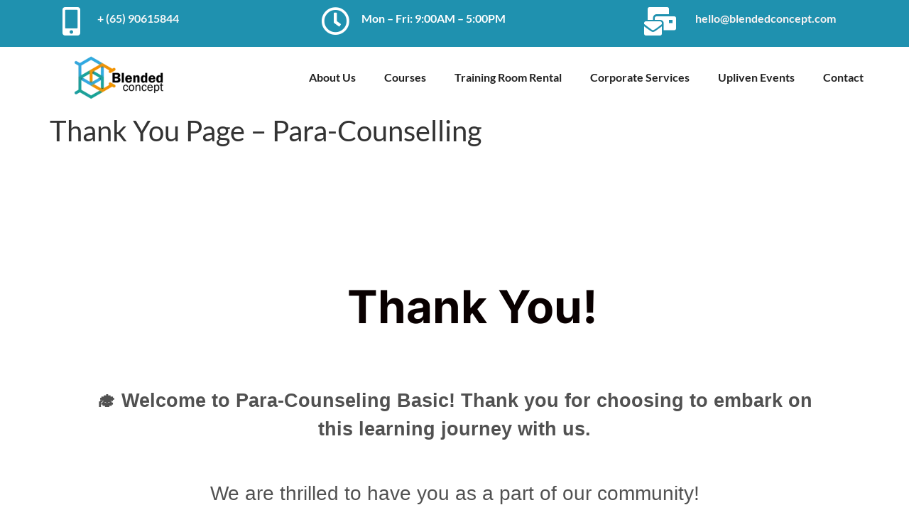

--- FILE ---
content_type: text/css
request_url: https://blendedconcept.com/wp-content/cache/background-css/blendedconcept.com/wp-content/cache/min/1/wp-content/plugins/dkm_custom_course/css/custom_course_style.css?ver=1762850537&wpr_t=1768747735
body_size: 1865
content:
.course-container{border:1px solid #dcdcdc;border-radius:5px;padding:20px;max-width:700px;background-color:#fff;box-shadow:0 0 10px rgba(0,0,0,.1);display:flex;flex-direction:row;justify-content:space-between;gap:20px}.course-details{flex:1}.course-details p{margin:10px 0}.course-details span{font-weight:700}.course-registration{text-align:center;display:flex;flex-direction:column;justify-content:center;align-items:center}.slots{background-color:#d6e69d;padding:10px;border-radius:5px;margin-bottom:10px;width:100px;text-align:center}.slot-number{font-size:2em;font-weight:700;color:#4CAF50}.course-fee{margin:10px 0}.course-fee span{font-weight:700}.register-button{background-color:#000;color:#fff;border:none;padding:10px 20px;border-radius:5px;cursor:pointer;font-size:1em;transition:background-color 0.3s}.register-button:hover{background-color:#444}.calendar-view h2{font-size:20px;font-weight:700;margin-bottom:10px}.calendar-controls{display:flex;align-items:center;justify-content:space-between;flex-wrap:wrap;margin-bottom:20px}.today-button{background-color:#fff;border:1px solid #ddd;padding:6px 12px;cursor:pointer;display:flex;align-items:center;font-size:14px;font-weight:600;color:#2c3e50;border-radius:4px;margin-bottom:10px}.today-button:hover{background-color:#f0f0f0}.red-dot{background-color:red;width:8px;height:8px;border-radius:50%;display:inline-block;margin-left:5px}.navigation-buttons{display:flex;align-items:center;margin-bottom:10px}.arrow-button{background-color:#f0f0f0;border:1px solid #ddd;padding:6px 12px;cursor:pointer;border-radius:4px;margin:0 5px}.arrow-button:hover{background-color:#ddd}.current-month-year{font-size:18px;font-weight:600;color:#2c3e50}.search-filter-container{display:flex;align-items:center;margin-bottom:10px}.search-container{position:relative;margin-right:10px}.search-input{border:1px solid #ddd;padding:6px 12px;border-radius:4px;font-size:14px;padding-left:30px}.search-icon{position:absolute;left:10px;top:50%;transform:translateY(-50%);font-size:16px;color:#888}.filter-button{background-color:#fff;border:1px solid #ddd;padding:6px 12px;cursor:pointer;display:flex;align-items:center;border-radius:4px;font-size:14px;font-weight:600;color:#2c3e50}.filter-button:hover{background-color:#f0f0f0}.caret{margin-left:5px;font-size:10px;border-width:5px;border-style:solid;border-color:#888 transparent transparent transparent}table.calendar{border-collapse:collapse;width:100%;table-layout:fixed}.calendar caption{text-align:center;font-size:1.5em;margin:10px 0}.calendar th,.calendar td{border:1px solid #ddd;padding:5px;width:14.28%;vertical-align:top;position:relative;box-sizing:border-box}.calendar th{background:#eee;height:40px}.calendar td{height:100px}.calendar .day{text-align:right;font-size:.9em}.calendar .event{margin-top:10px;display:block;font-size:.8em;color:#fff;background-color:#007bff;padding:2px 5px;border-radius:3px;word-wrap:break-word}.calendar .today{position:relative}.calendar .today::after{content:'';position:absolute;top:5px;right:5px;width:8px;height:8px;background-color:red;border-radius:50%}@media (max-width:600px){.calendar-view h2{font-size:1.2em}.today-button,.arrow-button,.filter-button{font-size:.8em;padding:5px}.search-input{font-size:.8em}.current-month-year{font-size:1em}.calendar th,.calendar td{padding:3px}.calendar .day{font-size:.7em}.calendar .event{font-size:.6em}}@media (max-width:600px){.course-container{flex-direction:column;align-items:center;padding:15px}.course-details,.course-registration{width:100%;text-align:center}.slots{margin:0 auto 10px}.slot-number{font-size:1.5em}.register-button{width:100%;padding:15px;font-size:1.2em}}.filter-container{display:flex;margin:0 0 40px 0;border-bottom:1px solid #ddd;padding:0 0 30px;gap:22px}.elementor-element.elementor-element-5e7e276.elementor-widget.elementor-widget-shortcode{width:90%;max-width:900px;margin-right:auto;margin-left:auto;padding:40px 0}.mode_filter{display:inline-block;margin-right:40px;padding:0 20px;background-image:var(--wpr-bg-6eccba8c-4fdf-4989-933b-caf9f6558b8e);background-position:50% 50%;background-size:100% 100%;background-repeat:no-repeat;-webkit-transition:all 200ms ease;transition:all 200ms ease;font-size:10px;line-height:12px;font-weight:500;width:23%;margin-right:0;padding-top:5px;padding-bottom:5px}.filter-container Select{border:0!important;background-color:transparent!important;outline:none!important}.button_reg{background-image:var(--wpr-bg-3514bee9-ce14-4d24-9d57-0a750d7a25d3);background-position:50% 50%;background-size:100% 100%;background-repeat:no-repeat;background-color:transparent!important;margin-left:14px;font-weight:700}.button_reg button{border:0!important;background:transparent!important;padding:10px 22px;color:#bed10e;overflow:hidden;outline:none!important}.course-container{max-width:100%;width:100%;border-style:solid;border-width:2px;border-color:#bed10e;border-radius:20px}.course-container{display:-webkit-box;display:-webkit-flex;display:-ms-flexbox;display:flex;width:100%;padding:15px 20px;-webkit-box-align:center;-webkit-align-items:center;-ms-flex-align:center;align-items:center;border:2px solid transparent;border-radius:15px;background-color:#f7f7f7;-webkit-transition:border-color 400ms cubic-bezier(.25,.46,.45,.94);transition:border-color 400ms cubic-bezier(.25,.46,.45,.94)}.course-container:hover{border-style:solid;border-width:2px;border-color:#bed10e}.elementor-element-5e7e276 .row{margin:0}.name-venue,.date-value,.assessment-date-value{display:flex;border-bottom:1px dashed #dbdbdb;padding:20px 0;line-height:24px!important;font-size:14px;color:#000;font-weight:500!important}.course-name span,.course-date span,.assessment-date,.venue,.language{margin-right:15px;color:#696969;font-weight:400;text-transform:uppercase;font-size:14px}.class-venue span{padding-top:0;color:#000;font-weight:600;text-decoration:none}.course-fee span{color:#000;font-size:16px;font-weight:400}.course-fee span+span{color:#000;font-size:18px!important;line-height:24px!important;font-weight:600}.course-container button{padding:4px 40px;font-weight:700}.mode_filter:hover{background:var(--wpr-bg-c5630371-cfba-4123-8996-5efe50c10e1c);background-repeat:no-repeat;background-position:50% 50%;background-size:100% 100%;background-repeat:no-repeat;background-color:transparent!important;font-weight:700}.button_reg:hover{background:var(--wpr-bg-78f62b75-56cd-45b1-9415-e79c82a7838b);background-position:50% 50%;background-size:100% 100%;background-repeat:no-repeat;background-color:transparent!important}.button_reg:hover button{color:#fff}.language span+span{font-weight:500!important;font-size:15px;text-transform:capitalize;color:#000;padding-left:20px}.elementor-element-5e7e276 h2{padding:0 0 15px 0}.modal-dialog{width:91vw;margin:0 auto;max-width:100%;display:flex;justify-content:center;align-items:center;height:auto}.modal-content{max-height:90vh;overflow-y:auto;position:relative}#dynamicIframe{overflow-x:auto!important;width:100%;height:80vh!important;max-height:100%}.course-details span{font-weight:500!important}.class-venue,.course-value,.assessment-value,.course_language{display:-webkit-box!important;display:-webkit-flex!important;display:-ms-flexbox;display:flex;width:70%;-webkit-box-orient:vertical;-webkit-box-direction:normal;-webkit-flex-direction:column;-ms-flex-direction:column;flex-direction:column}.course-name,.course-date,.assessment-date{width:40%;margin-right:15px;color:#696969;font-weight:400;text-align:right}.course-name span,.course-date span,.assessment-date,.venue,.language{margin-right:0!important}.name-venue,.date-value,.assessment-date-value{width:100%}.course-fee{margin:0 0 30px}.class-venue span{padding-top:0;color:#000;font-weight:600!important;text-decoration:none}.language_custom{display:flex;gap:15px;padding:10px 0}.language_custom span:first-child{width:40%;text-align:right}.course_language span{text-align:left!important}.assessment-date{width:40%!important}.assessment-date-value{gap:15px}.course-inner{width:50%}.course-registration{padding-right:50px}.course-fee span+span{font-size:15px!important}.language_custom span:first-child{color:#696969;font-weight:400;text-transform:uppercase;font-size:14px}.course_language span{text-transform:capitalize!important;line-height:24px!important;font-size:14px;color:#000!important;font-weight:500!important}.calendar-view{position:relative}.calendar-view h3{position:absolute;top:50%;left:50%}@media(max-width:767px){.filter-container{flex-wrap:wrap}.mode_filter{width:40%}.register-content-wrapper{width:100%!important}.modal-dialog{width:90vw}#dynamicIframe{height:70vh!important}.course-inner{width:100%}.course-registration{padding-right:0}.course-name,.course-date,.assessment-date{width:40%;text-align:left}.language_custom span:first-child{width:40%;text-align:left}.class-venue span,.course-value span,.assessment-value span,.course_language span{text-align:left!important}.assessment-date-value{gap:15px}}@media(max-width:480px){.modal-dialog{width:100vw;padding:10px}#dynamicIframe{height:60vh!important}}

--- FILE ---
content_type: text/css
request_url: https://blendedconcept.com/wp-content/uploads/elementor/css/post-357.css?ver=1759292866
body_size: 340
content:
.elementor-kit-357{--e-global-color-primary:#6EC1E4;--e-global-color-secondary:#54595F;--e-global-color-text:#7A7A7A;--e-global-color-accent:#61CE70;--e-global-color-ac2ae54:#23BDC9;--e-global-color-4365386:#E1B100;--e-global-color-d2f8167:#173456;--e-global-color-5f3f6f9:#3E033E;--e-global-color-786c23e:#000000;--e-global-color-0cccfe5:#FFFFFF;--e-global-color-34abfe8:#DB9F18;--e-global-typography-primary-font-family:"Lato";--e-global-typography-primary-font-weight:600;--e-global-typography-secondary-font-family:"Lato";--e-global-typography-secondary-font-weight:400;--e-global-typography-text-font-family:"Lato";--e-global-typography-text-font-weight:400;--e-global-typography-accent-font-family:"Lato";--e-global-typography-accent-font-weight:500;font-family:"Lato", lato;font-weight:600;}.elementor-kit-357 e-page-transition{background-color:#FFBC7D;}.elementor-kit-357 a{font-family:"Lato", lato;}.elementor-kit-357 h1{font-family:"Lato", lato;}.elementor-kit-357 h2{font-family:"Lato", lato;}.elementor-kit-357 h3{font-family:"Lato", lato;}.elementor-kit-357 h4{font-family:"Lato", lato;}.elementor-kit-357 h5{font-family:"Lato", lato;}.elementor-kit-357 h6{font-family:"Lato", lato;}.elementor-kit-357 button,.elementor-kit-357 input[type="button"],.elementor-kit-357 input[type="submit"],.elementor-kit-357 .elementor-button{font-family:"Lato", lato;}.elementor-kit-357 label{font-family:"Lato", lato;}.elementor-kit-357 input:not([type="button"]):not([type="submit"]),.elementor-kit-357 textarea,.elementor-kit-357 .elementor-field-textual{font-family:"Lato", lato;}.elementor-section.elementor-section-boxed > .elementor-container{max-width:1140px;}.e-con{--container-max-width:1140px;}.elementor-widget:not(:last-child){margin-block-end:20px;}.elementor-element{--widgets-spacing:20px 20px;--widgets-spacing-row:20px;--widgets-spacing-column:20px;}{}h1.entry-title{display:var(--page-title-display);}@media(max-width:1024px){.elementor-section.elementor-section-boxed > .elementor-container{max-width:1024px;}.e-con{--container-max-width:1024px;}}@media(max-width:767px){.elementor-section.elementor-section-boxed > .elementor-container{max-width:767px;}.e-con{--container-max-width:767px;}}

--- FILE ---
content_type: text/css
request_url: https://blendedconcept.com/wp-content/uploads/elementor/css/post-6847.css?ver=1759292966
body_size: 365
content:
.elementor-6847 .elementor-element.elementor-element-2a616e6 > .elementor-background-overlay{background-color:transparent;background-image:linear-gradient(270deg, #2FC7A1 0%, #FE9515 100%);opacity:0.15;transition:background 0.3s, border-radius 0.3s, opacity 0.3s;}.elementor-6847 .elementor-element.elementor-element-2a616e6{transition:background 0.3s, border 0.3s, border-radius 0.3s, box-shadow 0.3s;}.elementor-6847 .elementor-element.elementor-element-6ec5f6a > .elementor-widget-wrap > .elementor-widget:not(.elementor-widget__width-auto):not(.elementor-widget__width-initial):not(:last-child):not(.elementor-absolute){margin-bottom:5px;}.elementor-6847 .elementor-element.elementor-element-976f302 > .elementor-widget-container{margin:0100px 050px 0px 0100px;padding:50px 50px 010px 50px;}.elementor-6847 .elementor-element.elementor-element-976f302{text-align:center;font-family:"Inter", lato;font-size:64px;font-weight:700;text-transform:capitalize;font-style:normal;color:#090000;}.elementor-6847 .elementor-element.elementor-element-a63b9bb > .elementor-widget-container{margin:35px 35px 35px 35px;padding:0px 0px 10px 0px;}.elementor-6847 .elementor-element.elementor-element-a63b9bb{text-align:center;font-family:"Arial", lato;font-size:27px;font-weight:700;color:#515151;}.elementor-6847 .elementor-element.elementor-element-c87aceb > .elementor-widget-container{margin:0px 0px 30px 0px;padding:0px 0px 50px 0px;}.elementor-6847 .elementor-element.elementor-element-c87aceb{text-align:center;font-family:"Arial", lato;font-size:28px;font-weight:500;font-style:normal;color:#515151;}.elementor-6847 .elementor-element.elementor-element-5bdaecf > .elementor-background-overlay{background-color:transparent;background-image:linear-gradient(270deg, #2FC7A1 0%, #FE9515 100%);opacity:0.15;transition:background 0.3s, border-radius 0.3s, opacity 0.3s;}.elementor-6847 .elementor-element.elementor-element-5bdaecf{transition:background 0.3s, border 0.3s, border-radius 0.3s, box-shadow 0.3s;}.elementor-6847 .elementor-element.elementor-element-6af6ccf > .elementor-widget-wrap > .elementor-widget:not(.elementor-widget__width-auto):not(.elementor-widget__width-initial):not(:last-child):not(.elementor-absolute){margin-bottom:5px;}.elementor-6847 .elementor-element.elementor-element-83e2e36 > .elementor-widget-container{margin:0100px 050px 0px 0100px;padding:50px 50px 010px 50px;}.elementor-6847 .elementor-element.elementor-element-83e2e36{text-align:center;font-family:"Inter", lato;font-size:64px;font-weight:700;text-transform:capitalize;font-style:normal;color:#090000;}.elementor-6847 .elementor-element.elementor-element-f404743 > .elementor-widget-container{padding:0px 0px 010px 0px;}.elementor-6847 .elementor-element.elementor-element-f404743{text-align:center;font-family:"Arial", lato;font-size:27px;font-weight:700;color:#515151;}.elementor-6847 .elementor-element.elementor-element-31b0b28 > .elementor-widget-container{margin:0px 0px 10px 0px;padding:0px 0px 050px 0px;}.elementor-6847 .elementor-element.elementor-element-31b0b28{text-align:center;font-family:"Arial", lato;font-size:28px;font-weight:500;font-style:normal;color:#515151;}@media(max-width:767px){.elementor-6847 .elementor-element.elementor-element-83e2e36 > .elementor-widget-container{margin:5px 5px 5px 5px;}.elementor-6847 .elementor-element.elementor-element-83e2e36{text-align:center;font-size:38px;}.elementor-6847 .elementor-element.elementor-element-f404743 > .elementor-widget-container{margin:0px 0px 35px 0px;}.elementor-6847 .elementor-element.elementor-element-f404743{font-size:25px;}.elementor-6847 .elementor-element.elementor-element-31b0b28 > .elementor-widget-container{margin:0px 0px 35px 0px;padding:10px 10px 10px 10px;}.elementor-6847 .elementor-element.elementor-element-31b0b28{font-size:25px;}}

--- FILE ---
content_type: text/css
request_url: https://blendedconcept.com/wp-content/uploads/elementor/css/post-4804.css?ver=1759292867
body_size: 699
content:
.elementor-4804 .elementor-element.elementor-element-29b37cc:not(.elementor-motion-effects-element-type-background), .elementor-4804 .elementor-element.elementor-element-29b37cc > .elementor-motion-effects-container > .elementor-motion-effects-layer{background-color:#1F91AF;}.elementor-4804 .elementor-element.elementor-element-29b37cc{transition:background 0.3s, border 0.3s, border-radius 0.3s, box-shadow 0.3s;}.elementor-4804 .elementor-element.elementor-element-29b37cc > .elementor-background-overlay{transition:background 0.3s, border-radius 0.3s, opacity 0.3s;}.elementor-bc-flex-widget .elementor-4804 .elementor-element.elementor-element-79da7ed.elementor-column .elementor-widget-wrap{align-items:center;}.elementor-4804 .elementor-element.elementor-element-79da7ed.elementor-column.elementor-element[data-element_type="column"] > .elementor-widget-wrap.elementor-element-populated{align-content:center;align-items:center;}.elementor-4804 .elementor-element.elementor-element-6a93044 .elementor-icon-wrapper{text-align:left;}.elementor-4804 .elementor-element.elementor-element-6a93044.elementor-view-stacked .elementor-icon{background-color:#FFFFFF;}.elementor-4804 .elementor-element.elementor-element-6a93044.elementor-view-framed .elementor-icon, .elementor-4804 .elementor-element.elementor-element-6a93044.elementor-view-default .elementor-icon{color:#FFFFFF;border-color:#FFFFFF;}.elementor-4804 .elementor-element.elementor-element-6a93044.elementor-view-framed .elementor-icon, .elementor-4804 .elementor-element.elementor-element-6a93044.elementor-view-default .elementor-icon svg{fill:#FFFFFF;}.elementor-4804 .elementor-element.elementor-element-6a93044 .elementor-icon{font-size:40px;}.elementor-4804 .elementor-element.elementor-element-6a93044 .elementor-icon svg{height:40px;}.elementor-bc-flex-widget .elementor-4804 .elementor-element.elementor-element-a510825.elementor-column .elementor-widget-wrap{align-items:center;}.elementor-4804 .elementor-element.elementor-element-a510825.elementor-column.elementor-element[data-element_type="column"] > .elementor-widget-wrap.elementor-element-populated{align-content:center;align-items:center;}.elementor-4804 .elementor-element.elementor-element-220f5d8{color:#F8F8F8;}.elementor-bc-flex-widget .elementor-4804 .elementor-element.elementor-element-05a0520.elementor-column .elementor-widget-wrap{align-items:center;}.elementor-4804 .elementor-element.elementor-element-05a0520.elementor-column.elementor-element[data-element_type="column"] > .elementor-widget-wrap.elementor-element-populated{align-content:center;align-items:center;}.elementor-4804 .elementor-element.elementor-element-56e93a6 .elementor-icon-wrapper{text-align:right;}.elementor-4804 .elementor-element.elementor-element-56e93a6.elementor-view-stacked .elementor-icon{background-color:#FFFFFF;}.elementor-4804 .elementor-element.elementor-element-56e93a6.elementor-view-framed .elementor-icon, .elementor-4804 .elementor-element.elementor-element-56e93a6.elementor-view-default .elementor-icon{color:#FFFFFF;border-color:#FFFFFF;}.elementor-4804 .elementor-element.elementor-element-56e93a6.elementor-view-framed .elementor-icon, .elementor-4804 .elementor-element.elementor-element-56e93a6.elementor-view-default .elementor-icon svg{fill:#FFFFFF;}.elementor-4804 .elementor-element.elementor-element-56e93a6 .elementor-icon{font-size:40px;}.elementor-4804 .elementor-element.elementor-element-56e93a6 .elementor-icon svg{height:40px;}.elementor-bc-flex-widget .elementor-4804 .elementor-element.elementor-element-9420609.elementor-column .elementor-widget-wrap{align-items:center;}.elementor-4804 .elementor-element.elementor-element-9420609.elementor-column.elementor-element[data-element_type="column"] > .elementor-widget-wrap.elementor-element-populated{align-content:center;align-items:center;}.elementor-4804 .elementor-element.elementor-element-de7f345{color:#FFFFFF;}.elementor-bc-flex-widget .elementor-4804 .elementor-element.elementor-element-aeea4f6.elementor-column .elementor-widget-wrap{align-items:center;}.elementor-4804 .elementor-element.elementor-element-aeea4f6.elementor-column.elementor-element[data-element_type="column"] > .elementor-widget-wrap.elementor-element-populated{align-content:center;align-items:center;}.elementor-4804 .elementor-element.elementor-element-6057869 .elementor-icon-wrapper{text-align:right;}.elementor-4804 .elementor-element.elementor-element-6057869.elementor-view-stacked .elementor-icon{background-color:#FFFFFF;}.elementor-4804 .elementor-element.elementor-element-6057869.elementor-view-framed .elementor-icon, .elementor-4804 .elementor-element.elementor-element-6057869.elementor-view-default .elementor-icon{color:#FFFFFF;border-color:#FFFFFF;}.elementor-4804 .elementor-element.elementor-element-6057869.elementor-view-framed .elementor-icon, .elementor-4804 .elementor-element.elementor-element-6057869.elementor-view-default .elementor-icon svg{fill:#FFFFFF;}.elementor-4804 .elementor-element.elementor-element-6057869 .elementor-icon{font-size:40px;}.elementor-4804 .elementor-element.elementor-element-6057869 .elementor-icon svg{height:40px;}.elementor-bc-flex-widget .elementor-4804 .elementor-element.elementor-element-b48a79e.elementor-column .elementor-widget-wrap{align-items:center;}.elementor-4804 .elementor-element.elementor-element-b48a79e.elementor-column.elementor-element[data-element_type="column"] > .elementor-widget-wrap.elementor-element-populated{align-content:center;align-items:center;}.elementor-4804 .elementor-element.elementor-element-537951b{text-align:right;color:#FCF4F4;}.elementor-4804 .elementor-element.elementor-element-9d9fb31:not(.elementor-motion-effects-element-type-background), .elementor-4804 .elementor-element.elementor-element-9d9fb31 > .elementor-motion-effects-container > .elementor-motion-effects-layer{background-color:#FFFFFF;}.elementor-4804 .elementor-element.elementor-element-9d9fb31{transition:background 0.3s, border 0.3s, border-radius 0.3s, box-shadow 0.3s;padding:0px 30px 0px 50px;}.elementor-4804 .elementor-element.elementor-element-9d9fb31 > .elementor-background-overlay{transition:background 0.3s, border-radius 0.3s, opacity 0.3s;}.elementor-4804 .elementor-element.elementor-element-e873b82 > .elementor-element-populated{margin:0px 0px 0px 0px;--e-column-margin-right:0px;--e-column-margin-left:0px;}.elementor-4804 .elementor-element.elementor-element-ea13347{text-align:center;}.elementor-bc-flex-widget .elementor-4804 .elementor-element.elementor-element-c886fb5.elementor-column .elementor-widget-wrap{align-items:center;}.elementor-4804 .elementor-element.elementor-element-c886fb5.elementor-column.elementor-element[data-element_type="column"] > .elementor-widget-wrap.elementor-element-populated{align-content:center;align-items:center;}.elementor-4804 .elementor-element.elementor-element-49693de .elementor-menu-toggle{margin-left:auto;}.elementor-4804 .elementor-element.elementor-element-49693de .elementor-nav-menu .elementor-item{font-size:16px;}.elementor-4804 .elementor-element.elementor-element-49693de .elementor-nav-menu--main .elementor-item{color:#212121;fill:#212121;}.elementor-4804 .elementor-element.elementor-element-49693de .elementor-nav-menu--main .elementor-item:hover,
					.elementor-4804 .elementor-element.elementor-element-49693de .elementor-nav-menu--main .elementor-item.elementor-item-active,
					.elementor-4804 .elementor-element.elementor-element-49693de .elementor-nav-menu--main .elementor-item.highlighted,
					.elementor-4804 .elementor-element.elementor-element-49693de .elementor-nav-menu--main .elementor-item:focus{color:#1F91AF;fill:#1F91AF;}.elementor-theme-builder-content-area{height:400px;}.elementor-location-header:before, .elementor-location-footer:before{content:"";display:table;clear:both;}@media(max-width:767px){.elementor-4804 .elementor-element.elementor-element-e873b82{width:80%;}.elementor-4804 .elementor-element.elementor-element-ea13347{text-align:left;}.elementor-4804 .elementor-element.elementor-element-c886fb5{width:20%;}}@media(min-width:768px){.elementor-4804 .elementor-element.elementor-element-79da7ed{width:5%;}.elementor-4804 .elementor-element.elementor-element-a510825{width:27.665%;}.elementor-4804 .elementor-element.elementor-element-05a0520{width:5%;}.elementor-4804 .elementor-element.elementor-element-9420609{width:27.665%;}.elementor-4804 .elementor-element.elementor-element-aeea4f6{width:12.665%;}.elementor-4804 .elementor-element.elementor-element-b48a79e{width:20%;}.elementor-4804 .elementor-element.elementor-element-e873b82{width:20%;}.elementor-4804 .elementor-element.elementor-element-c886fb5{width:79.666%;}}